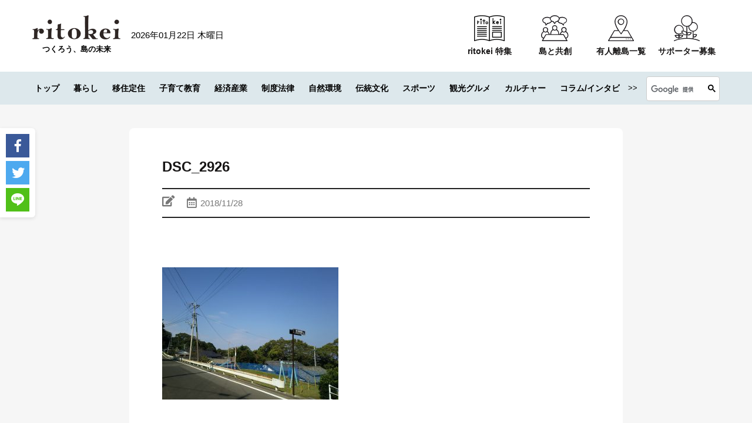

--- FILE ---
content_type: text/javascript; charset=utf-8
request_url: https://lb.benchmarkemail.com//jp/code/lbformnew.js?mFcQnoBFKMRmtLLLZA2wwMgJdt4KRNs4lUNV5IO09%252Fwo2EKYESx3Hw%253D%253D
body_size: 4584
content:
document.write("<style type=\"text/css\"> .formbox-editor_LGZKY fieldset {border: none;margin: 0;padding: 0 40px;position: relative;} .formbox-editor_LGZKY fieldset > input,.formbox-editor_LGZKY fieldset > textarea,.formbox-editable-field_LGZKY {margin: 10px 0;outline: none;} .spacer-block_LGZKY {min-height: 20px;padding: 10px 0;position: relative;} .spacer-block-line_LGZKY {position: absolute;top: 50%;left: 40px;right: 40px;display: none;border-top-style: solid;} .formbox-editor_LGZKY {margin: 0 auto;padding: 0;text-align: left;width: 100%;box-sizing: border-box;} #formbox_screen_subscribe_LGZKY, #formbox_screen_success_LGZKY {padding: 30px 0;}  .formbox-title_LGZKY, .formbox-text-field_LGZKY {margin-bottom: 0; font-family: Helvetica, Arial, sans-serif; color: #000000; font-size: 14px; } .formbox-title_LGZKY a, .formbox-text-field_LGZKY a  {text-decoration: none;}  .formbox-title_LGZKY p, .formbox-text-field_LGZKY p {margin: 0;margin-bottom: 10px;padding: 0; word-break: break-word;} label.formbox-field-label_LGZKY {font-family: Helvetica, Arial, sans-serif; display: block; margin: 10px 0 0; padding: 0; font-size: 14px; text-align: left;line-height: 100%; color: #000000;} label.formbox-label-wrap_LGZKY {font-family: Helvetica, Arial, sans-serif; display: block; margin: 10px 0 0; padding: 0; font-size: 14px; line-height: 100%; padding-left: 15px; text-indent: -15px; font-style: italic;color: #000000;} label.formbox-label-wrap_LGZKY:last-of-type {margin-bottom: 10px;} label.formbox-label-wrap_LGZKY input[type=checkbox], label.formbox-label-wrap_LGZKY input[type=radio] { width: 13px; height: 13px; padding: 0; margin:0; margin-right: 5px; vertical-align: bottom; position: relative; top: -1px; } select.formbox-field_LGZKY {background-color: #000000; border: 2px solid #f1f2f2; border-radius: 0px; box-sizing: border-box; background-color: #ffffff; font-family: Helvetica, Arial, sans-serif; font-size: 14px; width: 100%; margin: 10px 0; height: auto; padding: 2px 0px;} input.formbox-field_LGZKY {color: #000000; background-color: #ffffff; border: 2px solid #f1f2f2; border-radius:0px; font-family: Helvetica, Arial, sans-serif; font-size: 14px; box-sizing: border-box; padding:15px; width: 100%;} input.formbox-field_LGZKY.text-placeholder {color: #c4c4c4; font-weight: normal; font-style: normal; font-family: Helvetica, Arial, sans-serif; font-size: 14px;} .formbox-field_LGZKY::-webkit-input-placeholder {color: #c4c4c4; font-weight: normal; font-style: normal;opacity: 1;} .formbox-field_LGZKY::-moz-placeholder { color: #c4c4c4; font-weight: normal; font-style: normal;opacity: 1;} .formbox-field_LGZKY:-ms-input-placeholder {color: #c4c4c4; font-weight: normal; font-style: normal; opacity: 1;} .formbox-button_LGZKY {line-height: 100%;  cursor: pointer; margin: 10px 0; } .formbox-button_LGZKY:hover { background-color:#353d41 !important; } .formbox-button_LGZKY:active { background-color:#0d1519 !important; }#popupFormLoader_LGZKY { display: none; position: absolute; bottom: 10px; right: 10px; width: 20px; height: 20px; background-image: url(https://benchmarkemail.com/images/popup-builder/loadingicon.svg); background-position: center center; background-repeat: no-repeat; background-color: rgb(255, 255, 255); background-color: rgba(255, 255, 255, 0.3);  border-radius: 100%; -webkit-animation-name: spin; -webkit-animation-duration: 800ms; -webkit-animation-iteration-count: infinite; -webkit-animation-timing-function: linear; -moz-animation-name: spin; -moz-animation-duration: 800ms; -moz-animation-iteration-count: infinite; -moz-animation-timing-function: linear;-ms-animation-name: spin;-ms-animation-duration: 800ms;-ms-animation-iteration-count: infinite;-ms-animation-timing-function: linear;animation-name: spin;animation-duration: 800ms;animation-iteration-count: infinite;animation-timing-function: linear;}</style>"); document.write("<div id=\"signupFormContainer_LGZKY\"><div id=\"signupFormContent_LGZKY\"><div class=\"formbox-editor_LGZKY\" style=\"background: #ffffff; max-width: 500px;border-radius:0px; box-sizing: border-box; top: 0px;\"><div id=\"formbox_screen_subscribe_LGZKY\" style=\"display:block;\" name=\"frmLB_LGZKY\"><input type=hidden name=token_LGZKY id=token_LGZKY value=\"mFcQnoBFKMRmtLLLZA2wwMgJdt4KRNs4lUNV5IO09%2Fwo2EKYESx3Hw%3D%3D\" /><input type=hidden name=successurl_LGZKY id=successurl_LGZKY value=\"https://lb.benchmarkemail.com/Code/ThankYouOptin?language=japanese\" /><input type=hidden name=errorurl_LGZKY id=errorurl_LGZKY value=\"https://lb.benchmarkemail.com//Code/Error\" /><div class=\"spacer-block_LGZKY\" style=\"height:20px;\"><span class=\"spacer-block-line_LGZKY\" style=\"display: block; border-top-color: rgb(0, 0, 0); border-top-style:solid; border-top-width: 2px; margin-top: -1px;\"></span></div><fieldset><div class=\"formbox-title_LGZKY\"><p style=\"line-height: 1; text-align: center;\" data-mce-style=\"line-height: 1; text-align: center;\"><span style=\"font-family: Helvetica,Arial,sans-serif; font-size: 20px;\" data-mce-style=\"font-family: Helvetica,Arial,sans-serif; font-size: 20px;\"><span style=\"color: rgb(0, 0, 0);\" data-mce-style=\"color: rgb(0, 0, 0);\">ritokeiの記事のお知らせや</span></span></p><p style=\"line-height: 1; text-align: center;\" data-mce-style=\"line-height: 1; text-align: center;\"><span style=\"font-family: Helvetica,Arial,sans-serif; font-size: 20px;\" data-mce-style=\"font-family: Helvetica,Arial,sans-serif; font-size: 20px;\"><span style=\"color: rgb(0, 0, 0);\" data-mce-style=\"color: rgb(0, 0, 0);\">離島経済新聞社の活動がメールで届く</span></span></p><p style=\"line-height: 1; text-align: center;\" data-mce-style=\"line-height: 1; text-align: center;\"><span style=\"font-family: Helvetica,Arial,sans-serif; font-size: 20px;\" data-mce-style=\"font-family: Helvetica,Arial,sans-serif; font-size: 20px;\"><span style=\"color: rgb(0, 0, 0);\" data-mce-style=\"color: rgb(0, 0, 0);\">公式メールマガジンに登録しませんか？</span></span></p></div></fieldset><div class=\"spacer-block_LGZKY\" style=\"height:20px;\"><span class=\"spacer-block-line_LGZKY\" style=\"display: block; border-top-color: rgb(0, 0, 0); border-top-style:solid; border-top-width: 2px; margin-top: -1px;\"></span></div><fieldset class=\"formbox-field_LGZKY\" style=\"text-align: center; padding: 0px 40px;\"><img src=\"http://images.benchmarkemail.com/client1620138/image16053971.png\"  style =\"max-width: 100%;\"></fieldset><div class=\"spacer-block_LGZKY\" style=\"height:20px;\"><span class=\"spacer-block-line_LGZKY\" style=\"display: block; border-top-color: rgb(0, 0, 0); border-top-style:solid; border-top-width: 2px; margin-top: -1px;\"></span></div><fieldset class=\"formbox-field_LGZKY\"><input type=text placeholder=\"姓\" class=\"formbox-field_LGZKY text-placeholder\" onfocus=\"javascript:focusPlaceHolder(this);\" onblur=\"javascript:blurPlaceHolder(this);\" id=\"fldlastname_LGZKY\" name=\"fldlastname_LGZKY\" maxlength=100 /></fieldset><fieldset class=\"formbox-field_LGZKY\"><input type=text placeholder=\"名\" class=\"formbox-field_LGZKY text-placeholder\" onfocus=\"javascript:focusPlaceHolder(this);\" onblur=\"javascript:blurPlaceHolder(this);\" id=\"fldfirstname_LGZKY\" name=\"fldfirstname_LGZKY\" maxlength=100 /></fieldset><fieldset class=\"formbox-field_LGZKY\"><input type=text placeholder=\"メールアドレス *\" class=\"formbox-field_LGZKY text-placeholder\" onfocus=\"javascript:focusPlaceHolder(this);\" onblur=\"javascript:blurPlaceHolder(this);\" id=\"fldemail_LGZKY\" name=\"fldemail_LGZKY\" maxlength=100 /></fieldset><fieldset style=\"text-align:left;\"><div id=\"btnSubmit_LGZKY\" onClick=\"javascript:return submit_LGZKYClick();\" style=\"word-break: break-all; box-sizing: border-box; text-align:center; display: inline-block;padding-left: 15px; padding-right: 15px;padding-top: 15px; padding-bottom: 15px;background-color:rgb(33, 41, 45); border: rgba(0, 0, 0, 0) solid 0px; border-radius: 2px;font-family :Helvetica, Arial, sans-serif; font-size: 14px;color: rgb(255, 255, 255); line-height: 1; letter-spacing:1pxpx;\" class=\"formbox-button_LGZKY\">登録</div></fieldset></div></div></div></div>");
function CheckField_LGZKY(fldName, frm){var fldObj = document.getElementsByName(fldName);if ( fldObj.length > 1 ) {  for ( var i = 0, l = fldObj.length; i < l; i++ ) {   if ( fldObj[0].type == 'select-one' ) { if( fldObj[i].selected && i==0 && fldObj[i].value == '' ) { return false; }   if ( fldObj[i].selected ) { return true; } }  else { if ( fldObj[i].checked ) { return true; } }; } return false; }  else  { if ( fldObj[0].type == "checkbox" ) { return ( fldObj[0].checked ); }  else if ( fldObj[0].type == "radio" ) { return ( fldObj[0].checked ); }  else { fldObj[0].focus(); return (fldObj[0].value.length > 0); }} }
function rmspaces(x) {var leftx = 0;var rightx = x.length -1;while ( x.charAt(leftx) == ' ') { leftx++; }while ( x.charAt(rightx) == ' ') { --rightx; }var q = x.substr(leftx,rightx-leftx + 1);if ( (leftx == x.length) && (rightx == -1) ) { q =''; } return(q); }

function checkfield(data) {if (rmspaces(data) == ""){return false;}else {return true;}}

function isemail(data) {var flag = false;if (  data.indexOf("@",0)  == -1 || data.indexOf("\\",0)  != -1 ||data.indexOf("/",0)  != -1 ||!checkfield(data) ||  data.indexOf(".",0)  == -1  ||  data.indexOf("@")  == 0 ||data.lastIndexOf(".") < data.lastIndexOf("@") ||data.lastIndexOf(".") == (data.length - 1)   ||data.lastIndexOf("@") !=   data.indexOf("@") ||data.indexOf(",",0)  != -1 ||data.indexOf(":",0)  != -1 ||data.indexOf(";",0)  != -1  ) {return flag;} else {var temp = rmspaces(data);if (temp.indexOf(' ',0) != -1) { flag = true; }var d3 = temp.lastIndexOf('.') + 4;var d4 = temp.substring(0,d3);var e2 = temp.length  -  temp.lastIndexOf('.')  - 1;var i1 = temp.indexOf('@');if (  (temp.charAt(i1+1) == '.') || ( e2 < 1 ) ) { flag = true; }return !flag;}}

function focusPlaceHolder(obj) { 
obj.className = "formbox-field_LGZKY"; }
function blurPlaceHolder(obj) { 
if ( obj.value == '' ) { obj.className = "formbox-field_LGZKY text-placeholder"; } } 
function isValidDate(year, month, day) { 
if (year.toString() == '' || month.toString() == '' || day.toString() == '') { return false;} try { year = parseInt(year); month = parseInt(month); day = parseInt(day); } catch (e) { return false;} var d = new Date(year, month - 1, day, 0, 0, 0, 0); return (!isNaN(d) && (d.getDate() == day && d.getMonth() + 1 == month && d.getFullYear() == year));}var submitButton_LGZKY = document.getElementById("btnSubmit_LGZKY");
var subscribeScreen_LGZKY = document.getElementById("formbox_screen_subscribe_LGZKY");
var signupFormContainer_LGZKY = document.getElementById("signupFormContainer_LGZKY");
var signupFormLoader_LGZKY = document.getElementById("popupFormLoader_LGZKY");
function submit_LGZKYClick(){
 var retVal = true; var contentdata = ""; var frm = document.getElementById("formbox_screen_subscribe_LGZKY");if ( !isemail(document.getElementsByName("fldemail_LGZKY")[0].value) ) { 
   alert("\u30E1\u30FC\u30EB\u30A2\u30C9\u30EC\u30B9 \u3092\u3054\u8A18\u5165\u304F\u3060\u3055\u3044\u3002");
document.getElementById("fldemail_LGZKY").focus(); retVal = false;} if ( retVal == true ) {var frm = "_LGZKY"; var f = document.createElement("form"); f.setAttribute('accept-charset', "UTF-8");  f.setAttribute('method', "post"); f.setAttribute('action', "https://lb.benchmarkemail.com//code/lbform"); var elms = document.getElementsByName("frmLB" + frm)[0].getElementsByTagName("*");var ty = ""; for (var ei = 0; ei < elms.length; ei++) {ty = elms[ei].type; if (ty == "hidden" || ty == "text" || (ty == "checkbox" && elms[ei].checked) || (ty == "radio" && elms[ei].checked) || ty == "textarea" || ty == "select-one" || ty == "button") {elm = elms[ei]; if(elm.id != "") { var i = document.createElement("input"); i.type = "hidden"; i.name = elm.name.replace("_LGZKY", ""); i.id = elm.id; i.value = elm.value; f.appendChild(i); } } } document.getElementsByTagName('body')[0].appendChild(f);f.submit(); }
if(isemail(document.getElementById("fldemail_LGZKY").value) && window && window.JB_TRACKER && typeof window.JB_TRACKER.jbSubmitForm === 'function') { 
 window.JB_TRACKER.jbSubmitForm({ 
 email: document.getElementById("fldemail_LGZKY").value, didSubmit: true 
 }); 
 }

return retVal;}  var bmePopupFormViewed_LGZKY = localStorage.getItem('bmePopupFormSignedUp1760369'); 
  if ( bmePopupFormViewed_LGZKY != 'true') {
  } 
function debounce_LGZKY(func, wait, immediate) {
var timeout;
return function() {
var context = this, args = arguments;
var later = function() {timeout = null; if (!immediate) func.apply(context, args); };
var callNow = immediate && !timeout; clearTimeout(timeout); timeout = setTimeout(later, wait); if (callNow) func.apply(context, args); };
};
var hasVerticalCenter_LGZKY = document.getElementsByClassName('position-centered');
function verticalCenter_LGZKY(element) { if(element) { element.style.opacity = 0;  element.style.display = 'block';  }
setTimeout(function () { if (hasVerticalCenter_LGZKY.length > 0) { var windowHeight = Math.max(document.documentElement.clientHeight, window.innerHeight || 0); 
 var formElement_LGZKY = document.getElementsByClassName('formbox-editor_LGZKY')[0]; var formHeight_LGZKY = formElement_LGZKY.clientHeight; 
 if (formHeight_LGZKY < windowHeight) { var newPosition = 0; newPosition = (windowHeight - formHeight_LGZKY) / 2; formElement_LGZKY.style.top = newPosition + 'px'; } else { formElement_LGZKY.style.top = '0px'; } }
if(element) { element.style.opacity = 1;  }
 }, 100);
}
if (hasVerticalCenter_LGZKY.length > 0) { var resizeEvent_LGZKY = debounce_LGZKY(function() { verticalCenter_LGZKY(); }, 250); window.addEventListener('resize', resizeEvent_LGZKY); } 

